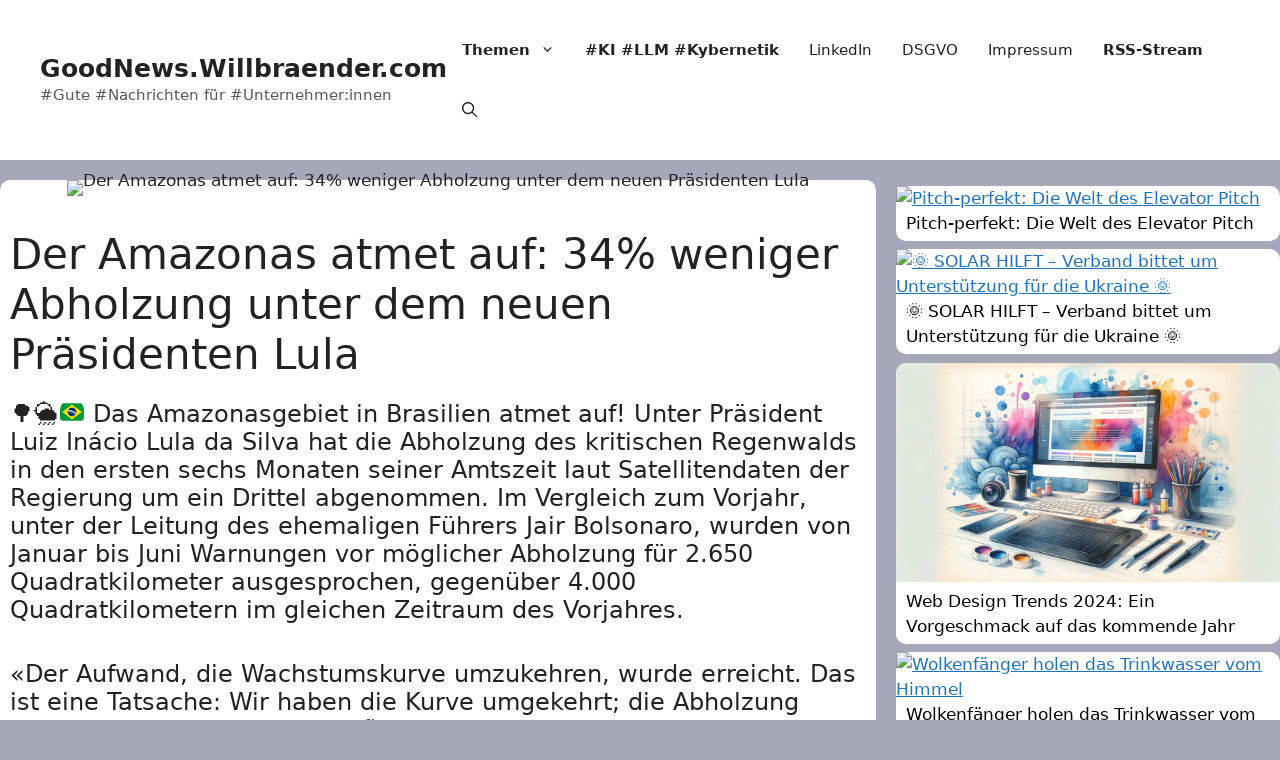

--- FILE ---
content_type: text/html; charset=UTF-8
request_url: https://goodnews.willbraender.com/out/goodnews-xing/der-amazonas-atmet-auf-34-weniger-abholzung-unter-dem-neuen-praesidenten-lula/
body_size: 18053
content:
<!DOCTYPE html>
<html lang="de-CH" prefix="og: https://ogp.me/ns#">
<head>
	<meta charset="UTF-8">
	<link rel="profile" href="https://gmpg.org/xfn/11">
	<meta name="viewport" content="width=device-width, initial-scale=1">
<!-- Suchmaschinen-Optimierung durch Rank Math PRO - https://rankmath.com/ -->
<title>Der Amazonas atmet auf: 34% weniger Abholzung unter dem neuen Präsidenten Lula - GoodNews.Willbraender.com</title>
<meta name="description" content="🌳🌦️🇧🇷 Das Amazonasgebiet in Brasilien atmet auf! Unter Präsident Luiz Inácio Lula da Silva hat die Abholzung des kritischen Regenwalds in den ersten sechs"/>
<meta name="robots" content="follow, index, max-snippet:-1, max-video-preview:-1, max-image-preview:large"/>
<link rel="canonical" href="https://goodnews.willbraender.com/out/goodnews-xing/der-amazonas-atmet-auf-34-weniger-abholzung-unter-dem-neuen-praesidenten-lula/" />
<meta property="og:locale" content="de_DE" />
<meta property="og:type" content="article" />
<meta property="og:title" content="Der Amazonas atmet auf: 34% weniger Abholzung unter dem neuen Präsidenten Lula - GoodNews.Willbraender.com" />
<meta property="og:description" content="🌳🌦️🇧🇷 Das Amazonasgebiet in Brasilien atmet auf! Unter Präsident Luiz Inácio Lula da Silva hat die Abholzung des kritischen Regenwalds in den ersten sechs" />
<meta property="og:url" content="https://goodnews.willbraender.com/out/goodnews-xing/der-amazonas-atmet-auf-34-weniger-abholzung-unter-dem-neuen-praesidenten-lula/" />
<meta property="og:site_name" content="Alexander Willbränder &gt; Gute Nachrichten für Unternehmen" />
<meta property="article:tag" content="Abholzung" />
<meta property="article:tag" content="Amazonas" />
<meta property="article:tag" content="Brasilien" />
<meta property="article:tag" content="Klimaschutz" />
<meta property="article:tag" content="Nachhaltigkeit" />
<meta property="article:section" content="_Fediverse" />
<meta property="article:published_time" content="2023-07-10T14:00:00+01:00" />
<meta name="twitter:card" content="summary_large_image" />
<meta name="twitter:title" content="Der Amazonas atmet auf: 34% weniger Abholzung unter dem neuen Präsidenten Lula - GoodNews.Willbraender.com" />
<meta name="twitter:description" content="🌳🌦️🇧🇷 Das Amazonasgebiet in Brasilien atmet auf! Unter Präsident Luiz Inácio Lula da Silva hat die Abholzung des kritischen Regenwalds in den ersten sechs" />
<meta name="twitter:label1" content="Verfasst von" />
<meta name="twitter:data1" content="GoodNews" />
<meta name="twitter:label2" content="Lesedauer" />
<meta name="twitter:data2" content="Weniger als eine Minute" />
<script type="application/ld+json" class="rank-math-schema">{"@context":"https://schema.org","@graph":[{"@type":["Person","Organization"],"@id":"https://goodnews.willbraender.com/#person","name":"Alexander Willbr\u00e4nder &gt; Gute Nachrichten f\u00fcr Unternehmen"},{"@type":"WebSite","@id":"https://goodnews.willbraender.com/#website","url":"https://goodnews.willbraender.com","name":"Alexander Willbr\u00e4nder &gt; Gute Nachrichten f\u00fcr Unternehmen","alternateName":"GoodNews","publisher":{"@id":"https://goodnews.willbraender.com/#person"},"inLanguage":"de-CH"},{"@type":"ImageObject","@id":"https://trello.com/1/cards/64a910efb828a473541ba302/attachments/64a9681beecd1206a44dd1be/download/Der_Amazonas_atmet_auf_-_34__weniger_Abholzung_unter_dem_neuen_Pr%C3%A4sidenten_Lula_flipped.jpg","url":"https://trello.com/1/cards/64a910efb828a473541ba302/attachments/64a9681beecd1206a44dd1be/download/Der_Amazonas_atmet_auf_-_34__weniger_Abholzung_unter_dem_neuen_Pr%C3%A4sidenten_Lula_flipped.jpg","width":"1200","height":"800","inLanguage":"de-CH"},{"@type":"WebPage","@id":"https://goodnews.willbraender.com/out/goodnews-xing/der-amazonas-atmet-auf-34-weniger-abholzung-unter-dem-neuen-praesidenten-lula/#webpage","url":"https://goodnews.willbraender.com/out/goodnews-xing/der-amazonas-atmet-auf-34-weniger-abholzung-unter-dem-neuen-praesidenten-lula/","name":"Der Amazonas atmet auf: 34% weniger Abholzung unter dem neuen Pr\u00e4sidenten Lula - GoodNews.Willbraender.com","datePublished":"2023-07-10T14:00:00+01:00","dateModified":"2023-07-10T14:00:00+01:00","isPartOf":{"@id":"https://goodnews.willbraender.com/#website"},"primaryImageOfPage":{"@id":"https://trello.com/1/cards/64a910efb828a473541ba302/attachments/64a9681beecd1206a44dd1be/download/Der_Amazonas_atmet_auf_-_34__weniger_Abholzung_unter_dem_neuen_Pr%C3%A4sidenten_Lula_flipped.jpg"},"inLanguage":"de-CH"},{"@type":"Person","@id":"https://goodnews.willbraender.com/author/goodnews/","name":"GoodNews","url":"https://goodnews.willbraender.com/author/goodnews/","image":{"@type":"ImageObject","@id":"https://secure.gravatar.com/avatar/8d0b014bd2b500646ed3041e6d780b3efbd3d02c04bb276ff5637c360219839d?s=96&amp;d=mm&amp;r=g","url":"https://secure.gravatar.com/avatar/8d0b014bd2b500646ed3041e6d780b3efbd3d02c04bb276ff5637c360219839d?s=96&amp;d=mm&amp;r=g","caption":"GoodNews","inLanguage":"de-CH"},"sameAs":["https://goodnews.willbraender.com"]},{"@type":"BlogPosting","headline":"Der Amazonas atmet auf: 34% weniger Abholzung unter dem neuen Pr\u00e4sidenten Lula - GoodNews.Willbraender.com","datePublished":"2023-07-10T14:00:00+01:00","dateModified":"2023-07-10T14:00:00+01:00","articleSection":"_Fediverse, AW LinkedIn, AW XING, GoodNews Meta, GoodNews Twitter","author":{"@id":"https://goodnews.willbraender.com/author/goodnews/","name":"GoodNews"},"publisher":{"@id":"https://goodnews.willbraender.com/#person"},"description":"\ud83c\udf33\ud83c\udf26\ufe0f\ud83c\udde7\ud83c\uddf7 Das Amazonasgebiet in Brasilien atmet auf! Unter Pr\u00e4sident Luiz In\u00e1cio Lula da Silva hat die Abholzung des kritischen Regenwalds in den ersten sechs","name":"Der Amazonas atmet auf: 34% weniger Abholzung unter dem neuen Pr\u00e4sidenten Lula - GoodNews.Willbraender.com","@id":"https://goodnews.willbraender.com/out/goodnews-xing/der-amazonas-atmet-auf-34-weniger-abholzung-unter-dem-neuen-praesidenten-lula/#richSnippet","isPartOf":{"@id":"https://goodnews.willbraender.com/out/goodnews-xing/der-amazonas-atmet-auf-34-weniger-abholzung-unter-dem-neuen-praesidenten-lula/#webpage"},"image":{"@id":"https://trello.com/1/cards/64a910efb828a473541ba302/attachments/64a9681beecd1206a44dd1be/download/Der_Amazonas_atmet_auf_-_34__weniger_Abholzung_unter_dem_neuen_Pr%C3%A4sidenten_Lula_flipped.jpg"},"inLanguage":"de-CH","mainEntityOfPage":{"@id":"https://goodnews.willbraender.com/out/goodnews-xing/der-amazonas-atmet-auf-34-weniger-abholzung-unter-dem-neuen-praesidenten-lula/#webpage"}}]}</script>
<!-- /Rank Math WordPress SEO Plugin -->

<link rel="alternate" type="application/rss+xml" title="GoodNews.Willbraender.com &raquo; Feed" href="https://goodnews.willbraender.com/feed/" />
<link rel="alternate" type="application/rss+xml" title="GoodNews.Willbraender.com &raquo; Kommentar-Feed" href="https://goodnews.willbraender.com/comments/feed/" />
<script id="wpp-js" src="https://goodnews.willbraender.com/wp-content/plugins/wordpress-popular-posts/assets/js/wpp.min.js?ver=7.3.6" data-sampling="0" data-sampling-rate="100" data-api-url="https://goodnews.willbraender.com/wp-json/wordpress-popular-posts" data-post-id="7688" data-token="b9a31ed379" data-lang="0" data-debug="0"></script>
<link rel="alternate" type="application/rss+xml" title="GoodNews.Willbraender.com &raquo; Der Amazonas atmet auf: 34% weniger Abholzung unter dem neuen Präsidenten Lula-Kommentar-Feed" href="https://goodnews.willbraender.com/out/goodnews-xing/der-amazonas-atmet-auf-34-weniger-abholzung-unter-dem-neuen-praesidenten-lula/feed/" />
<link rel="alternate" title="oEmbed (JSON)" type="application/json+oembed" href="https://goodnews.willbraender.com/wp-json/oembed/1.0/embed?url=https%3A%2F%2Fgoodnews.willbraender.com%2Fout%2Fgoodnews-xing%2Fder-amazonas-atmet-auf-34-weniger-abholzung-unter-dem-neuen-praesidenten-lula%2F" />
<link rel="alternate" title="oEmbed (XML)" type="text/xml+oembed" href="https://goodnews.willbraender.com/wp-json/oembed/1.0/embed?url=https%3A%2F%2Fgoodnews.willbraender.com%2Fout%2Fgoodnews-xing%2Fder-amazonas-atmet-auf-34-weniger-abholzung-unter-dem-neuen-praesidenten-lula%2F&#038;format=xml" />
<!-- OG Site Image via functions --><!-- end OG Site Image via functions --><style id='wp-img-auto-sizes-contain-inline-css'>
img:is([sizes=auto i],[sizes^="auto," i]){contain-intrinsic-size:3000px 1500px}
/*# sourceURL=wp-img-auto-sizes-contain-inline-css */
</style>
<style id='wp-emoji-styles-inline-css'>

	img.wp-smiley, img.emoji {
		display: inline !important;
		border: none !important;
		box-shadow: none !important;
		height: 1em !important;
		width: 1em !important;
		margin: 0 0.07em !important;
		vertical-align: -0.1em !important;
		background: none !important;
		padding: 0 !important;
	}
/*# sourceURL=wp-emoji-styles-inline-css */
</style>
<style id='wp-block-library-inline-css'>
:root{--wp-block-synced-color:#7a00df;--wp-block-synced-color--rgb:122,0,223;--wp-bound-block-color:var(--wp-block-synced-color);--wp-editor-canvas-background:#ddd;--wp-admin-theme-color:#007cba;--wp-admin-theme-color--rgb:0,124,186;--wp-admin-theme-color-darker-10:#006ba1;--wp-admin-theme-color-darker-10--rgb:0,107,160.5;--wp-admin-theme-color-darker-20:#005a87;--wp-admin-theme-color-darker-20--rgb:0,90,135;--wp-admin-border-width-focus:2px}@media (min-resolution:192dpi){:root{--wp-admin-border-width-focus:1.5px}}.wp-element-button{cursor:pointer}:root .has-very-light-gray-background-color{background-color:#eee}:root .has-very-dark-gray-background-color{background-color:#313131}:root .has-very-light-gray-color{color:#eee}:root .has-very-dark-gray-color{color:#313131}:root .has-vivid-green-cyan-to-vivid-cyan-blue-gradient-background{background:linear-gradient(135deg,#00d084,#0693e3)}:root .has-purple-crush-gradient-background{background:linear-gradient(135deg,#34e2e4,#4721fb 50%,#ab1dfe)}:root .has-hazy-dawn-gradient-background{background:linear-gradient(135deg,#faaca8,#dad0ec)}:root .has-subdued-olive-gradient-background{background:linear-gradient(135deg,#fafae1,#67a671)}:root .has-atomic-cream-gradient-background{background:linear-gradient(135deg,#fdd79a,#004a59)}:root .has-nightshade-gradient-background{background:linear-gradient(135deg,#330968,#31cdcf)}:root .has-midnight-gradient-background{background:linear-gradient(135deg,#020381,#2874fc)}:root{--wp--preset--font-size--normal:16px;--wp--preset--font-size--huge:42px}.has-regular-font-size{font-size:1em}.has-larger-font-size{font-size:2.625em}.has-normal-font-size{font-size:var(--wp--preset--font-size--normal)}.has-huge-font-size{font-size:var(--wp--preset--font-size--huge)}.has-text-align-center{text-align:center}.has-text-align-left{text-align:left}.has-text-align-right{text-align:right}.has-fit-text{white-space:nowrap!important}#end-resizable-editor-section{display:none}.aligncenter{clear:both}.items-justified-left{justify-content:flex-start}.items-justified-center{justify-content:center}.items-justified-right{justify-content:flex-end}.items-justified-space-between{justify-content:space-between}.screen-reader-text{border:0;clip-path:inset(50%);height:1px;margin:-1px;overflow:hidden;padding:0;position:absolute;width:1px;word-wrap:normal!important}.screen-reader-text:focus{background-color:#ddd;clip-path:none;color:#444;display:block;font-size:1em;height:auto;left:5px;line-height:normal;padding:15px 23px 14px;text-decoration:none;top:5px;width:auto;z-index:100000}html :where(.has-border-color){border-style:solid}html :where([style*=border-top-color]){border-top-style:solid}html :where([style*=border-right-color]){border-right-style:solid}html :where([style*=border-bottom-color]){border-bottom-style:solid}html :where([style*=border-left-color]){border-left-style:solid}html :where([style*=border-width]){border-style:solid}html :where([style*=border-top-width]){border-top-style:solid}html :where([style*=border-right-width]){border-right-style:solid}html :where([style*=border-bottom-width]){border-bottom-style:solid}html :where([style*=border-left-width]){border-left-style:solid}html :where(img[class*=wp-image-]){height:auto;max-width:100%}:where(figure){margin:0 0 1em}html :where(.is-position-sticky){--wp-admin--admin-bar--position-offset:var(--wp-admin--admin-bar--height,0px)}@media screen and (max-width:600px){html :where(.is-position-sticky){--wp-admin--admin-bar--position-offset:0px}}

/*# sourceURL=wp-block-library-inline-css */
</style><style id='global-styles-inline-css'>
:root{--wp--preset--aspect-ratio--square: 1;--wp--preset--aspect-ratio--4-3: 4/3;--wp--preset--aspect-ratio--3-4: 3/4;--wp--preset--aspect-ratio--3-2: 3/2;--wp--preset--aspect-ratio--2-3: 2/3;--wp--preset--aspect-ratio--16-9: 16/9;--wp--preset--aspect-ratio--9-16: 9/16;--wp--preset--color--black: #000000;--wp--preset--color--cyan-bluish-gray: #abb8c3;--wp--preset--color--white: #ffffff;--wp--preset--color--pale-pink: #f78da7;--wp--preset--color--vivid-red: #cf2e2e;--wp--preset--color--luminous-vivid-orange: #ff6900;--wp--preset--color--luminous-vivid-amber: #fcb900;--wp--preset--color--light-green-cyan: #7bdcb5;--wp--preset--color--vivid-green-cyan: #00d084;--wp--preset--color--pale-cyan-blue: #8ed1fc;--wp--preset--color--vivid-cyan-blue: #0693e3;--wp--preset--color--vivid-purple: #9b51e0;--wp--preset--color--contrast: var(--contrast);--wp--preset--color--contrast-2: var(--contrast-2);--wp--preset--color--contrast-3: var(--contrast-3);--wp--preset--color--base: var(--base);--wp--preset--color--base-2: var(--base-2);--wp--preset--color--base-3: var(--base-3);--wp--preset--color--accent: var(--accent);--wp--preset--gradient--vivid-cyan-blue-to-vivid-purple: linear-gradient(135deg,rgb(6,147,227) 0%,rgb(155,81,224) 100%);--wp--preset--gradient--light-green-cyan-to-vivid-green-cyan: linear-gradient(135deg,rgb(122,220,180) 0%,rgb(0,208,130) 100%);--wp--preset--gradient--luminous-vivid-amber-to-luminous-vivid-orange: linear-gradient(135deg,rgb(252,185,0) 0%,rgb(255,105,0) 100%);--wp--preset--gradient--luminous-vivid-orange-to-vivid-red: linear-gradient(135deg,rgb(255,105,0) 0%,rgb(207,46,46) 100%);--wp--preset--gradient--very-light-gray-to-cyan-bluish-gray: linear-gradient(135deg,rgb(238,238,238) 0%,rgb(169,184,195) 100%);--wp--preset--gradient--cool-to-warm-spectrum: linear-gradient(135deg,rgb(74,234,220) 0%,rgb(151,120,209) 20%,rgb(207,42,186) 40%,rgb(238,44,130) 60%,rgb(251,105,98) 80%,rgb(254,248,76) 100%);--wp--preset--gradient--blush-light-purple: linear-gradient(135deg,rgb(255,206,236) 0%,rgb(152,150,240) 100%);--wp--preset--gradient--blush-bordeaux: linear-gradient(135deg,rgb(254,205,165) 0%,rgb(254,45,45) 50%,rgb(107,0,62) 100%);--wp--preset--gradient--luminous-dusk: linear-gradient(135deg,rgb(255,203,112) 0%,rgb(199,81,192) 50%,rgb(65,88,208) 100%);--wp--preset--gradient--pale-ocean: linear-gradient(135deg,rgb(255,245,203) 0%,rgb(182,227,212) 50%,rgb(51,167,181) 100%);--wp--preset--gradient--electric-grass: linear-gradient(135deg,rgb(202,248,128) 0%,rgb(113,206,126) 100%);--wp--preset--gradient--midnight: linear-gradient(135deg,rgb(2,3,129) 0%,rgb(40,116,252) 100%);--wp--preset--font-size--small: 13px;--wp--preset--font-size--medium: 20px;--wp--preset--font-size--large: 36px;--wp--preset--font-size--x-large: 42px;--wp--preset--spacing--20: 0.44rem;--wp--preset--spacing--30: 0.67rem;--wp--preset--spacing--40: 1rem;--wp--preset--spacing--50: 1.5rem;--wp--preset--spacing--60: 2.25rem;--wp--preset--spacing--70: 3.38rem;--wp--preset--spacing--80: 5.06rem;--wp--preset--shadow--natural: 6px 6px 9px rgba(0, 0, 0, 0.2);--wp--preset--shadow--deep: 12px 12px 50px rgba(0, 0, 0, 0.4);--wp--preset--shadow--sharp: 6px 6px 0px rgba(0, 0, 0, 0.2);--wp--preset--shadow--outlined: 6px 6px 0px -3px rgb(255, 255, 255), 6px 6px rgb(0, 0, 0);--wp--preset--shadow--crisp: 6px 6px 0px rgb(0, 0, 0);}:where(.is-layout-flex){gap: 0.5em;}:where(.is-layout-grid){gap: 0.5em;}body .is-layout-flex{display: flex;}.is-layout-flex{flex-wrap: wrap;align-items: center;}.is-layout-flex > :is(*, div){margin: 0;}body .is-layout-grid{display: grid;}.is-layout-grid > :is(*, div){margin: 0;}:where(.wp-block-columns.is-layout-flex){gap: 2em;}:where(.wp-block-columns.is-layout-grid){gap: 2em;}:where(.wp-block-post-template.is-layout-flex){gap: 1.25em;}:where(.wp-block-post-template.is-layout-grid){gap: 1.25em;}.has-black-color{color: var(--wp--preset--color--black) !important;}.has-cyan-bluish-gray-color{color: var(--wp--preset--color--cyan-bluish-gray) !important;}.has-white-color{color: var(--wp--preset--color--white) !important;}.has-pale-pink-color{color: var(--wp--preset--color--pale-pink) !important;}.has-vivid-red-color{color: var(--wp--preset--color--vivid-red) !important;}.has-luminous-vivid-orange-color{color: var(--wp--preset--color--luminous-vivid-orange) !important;}.has-luminous-vivid-amber-color{color: var(--wp--preset--color--luminous-vivid-amber) !important;}.has-light-green-cyan-color{color: var(--wp--preset--color--light-green-cyan) !important;}.has-vivid-green-cyan-color{color: var(--wp--preset--color--vivid-green-cyan) !important;}.has-pale-cyan-blue-color{color: var(--wp--preset--color--pale-cyan-blue) !important;}.has-vivid-cyan-blue-color{color: var(--wp--preset--color--vivid-cyan-blue) !important;}.has-vivid-purple-color{color: var(--wp--preset--color--vivid-purple) !important;}.has-black-background-color{background-color: var(--wp--preset--color--black) !important;}.has-cyan-bluish-gray-background-color{background-color: var(--wp--preset--color--cyan-bluish-gray) !important;}.has-white-background-color{background-color: var(--wp--preset--color--white) !important;}.has-pale-pink-background-color{background-color: var(--wp--preset--color--pale-pink) !important;}.has-vivid-red-background-color{background-color: var(--wp--preset--color--vivid-red) !important;}.has-luminous-vivid-orange-background-color{background-color: var(--wp--preset--color--luminous-vivid-orange) !important;}.has-luminous-vivid-amber-background-color{background-color: var(--wp--preset--color--luminous-vivid-amber) !important;}.has-light-green-cyan-background-color{background-color: var(--wp--preset--color--light-green-cyan) !important;}.has-vivid-green-cyan-background-color{background-color: var(--wp--preset--color--vivid-green-cyan) !important;}.has-pale-cyan-blue-background-color{background-color: var(--wp--preset--color--pale-cyan-blue) !important;}.has-vivid-cyan-blue-background-color{background-color: var(--wp--preset--color--vivid-cyan-blue) !important;}.has-vivid-purple-background-color{background-color: var(--wp--preset--color--vivid-purple) !important;}.has-black-border-color{border-color: var(--wp--preset--color--black) !important;}.has-cyan-bluish-gray-border-color{border-color: var(--wp--preset--color--cyan-bluish-gray) !important;}.has-white-border-color{border-color: var(--wp--preset--color--white) !important;}.has-pale-pink-border-color{border-color: var(--wp--preset--color--pale-pink) !important;}.has-vivid-red-border-color{border-color: var(--wp--preset--color--vivid-red) !important;}.has-luminous-vivid-orange-border-color{border-color: var(--wp--preset--color--luminous-vivid-orange) !important;}.has-luminous-vivid-amber-border-color{border-color: var(--wp--preset--color--luminous-vivid-amber) !important;}.has-light-green-cyan-border-color{border-color: var(--wp--preset--color--light-green-cyan) !important;}.has-vivid-green-cyan-border-color{border-color: var(--wp--preset--color--vivid-green-cyan) !important;}.has-pale-cyan-blue-border-color{border-color: var(--wp--preset--color--pale-cyan-blue) !important;}.has-vivid-cyan-blue-border-color{border-color: var(--wp--preset--color--vivid-cyan-blue) !important;}.has-vivid-purple-border-color{border-color: var(--wp--preset--color--vivid-purple) !important;}.has-vivid-cyan-blue-to-vivid-purple-gradient-background{background: var(--wp--preset--gradient--vivid-cyan-blue-to-vivid-purple) !important;}.has-light-green-cyan-to-vivid-green-cyan-gradient-background{background: var(--wp--preset--gradient--light-green-cyan-to-vivid-green-cyan) !important;}.has-luminous-vivid-amber-to-luminous-vivid-orange-gradient-background{background: var(--wp--preset--gradient--luminous-vivid-amber-to-luminous-vivid-orange) !important;}.has-luminous-vivid-orange-to-vivid-red-gradient-background{background: var(--wp--preset--gradient--luminous-vivid-orange-to-vivid-red) !important;}.has-very-light-gray-to-cyan-bluish-gray-gradient-background{background: var(--wp--preset--gradient--very-light-gray-to-cyan-bluish-gray) !important;}.has-cool-to-warm-spectrum-gradient-background{background: var(--wp--preset--gradient--cool-to-warm-spectrum) !important;}.has-blush-light-purple-gradient-background{background: var(--wp--preset--gradient--blush-light-purple) !important;}.has-blush-bordeaux-gradient-background{background: var(--wp--preset--gradient--blush-bordeaux) !important;}.has-luminous-dusk-gradient-background{background: var(--wp--preset--gradient--luminous-dusk) !important;}.has-pale-ocean-gradient-background{background: var(--wp--preset--gradient--pale-ocean) !important;}.has-electric-grass-gradient-background{background: var(--wp--preset--gradient--electric-grass) !important;}.has-midnight-gradient-background{background: var(--wp--preset--gradient--midnight) !important;}.has-small-font-size{font-size: var(--wp--preset--font-size--small) !important;}.has-medium-font-size{font-size: var(--wp--preset--font-size--medium) !important;}.has-large-font-size{font-size: var(--wp--preset--font-size--large) !important;}.has-x-large-font-size{font-size: var(--wp--preset--font-size--x-large) !important;}
/*# sourceURL=global-styles-inline-css */
</style>

<style id='classic-theme-styles-inline-css'>
/*! This file is auto-generated */
.wp-block-button__link{color:#fff;background-color:#32373c;border-radius:9999px;box-shadow:none;text-decoration:none;padding:calc(.667em + 2px) calc(1.333em + 2px);font-size:1.125em}.wp-block-file__button{background:#32373c;color:#fff;text-decoration:none}
/*# sourceURL=/wp-includes/css/classic-themes.min.css */
</style>
<link rel='stylesheet' id='if-menu-site-css-css' href='https://goodnews.willbraender.com/wp-content/plugins/if-menu/assets/if-menu-site.css?ver=6.9' media='all' />
<link rel='stylesheet' id='wordpress-popular-posts-css-css' href='https://goodnews.willbraender.com/wp-content/plugins/wordpress-popular-posts/assets/css/wpp.css?ver=7.3.6' media='all' />
<link rel='stylesheet' id='generate-style-css' href='https://goodnews.willbraender.com/wp-content/themes/generatepress/assets/css/main.min.css?ver=3.1.3' media='all' />
<style id='generate-style-inline-css'>
.no-featured-image-padding .featured-image {margin-left:-10px;margin-right:-10px;}.post-image-above-header .no-featured-image-padding .inside-article .featured-image {margin-top:-10px;}@media (max-width:768px){.no-featured-image-padding .featured-image {margin-left:-30px;margin-right:-30px;}.post-image-above-header .no-featured-image-padding .inside-article .featured-image {margin-top:-30px;}}
body{background-color:#a4a8b8;color:var(--contrast);}a{color:var(--accent);}a{text-decoration:underline;}.entry-title a, .site-branding a, a.button, .wp-block-button__link, .main-navigation a{text-decoration:none;}a:hover, a:focus, a:active{color:var(--contrast);}.grid-container{max-width:1360px;}.wp-block-group__inner-container{max-width:1360px;margin-left:auto;margin-right:auto;}.navigation-search{position:absolute;left:-99999px;pointer-events:none;visibility:hidden;z-index:20;width:100%;top:0;transition:opacity 100ms ease-in-out;opacity:0;}.navigation-search.nav-search-active{left:0;right:0;pointer-events:auto;visibility:visible;opacity:1;}.navigation-search input[type="search"]{outline:0;border:0;vertical-align:bottom;line-height:1;opacity:0.9;width:100%;z-index:20;border-radius:0;-webkit-appearance:none;height:60px;}.navigation-search input::-ms-clear{display:none;width:0;height:0;}.navigation-search input::-ms-reveal{display:none;width:0;height:0;}.navigation-search input::-webkit-search-decoration, .navigation-search input::-webkit-search-cancel-button, .navigation-search input::-webkit-search-results-button, .navigation-search input::-webkit-search-results-decoration{display:none;}.gen-sidebar-nav .navigation-search{top:auto;bottom:0;}:root{--contrast:#222222;--contrast-2:#575760;--contrast-3:#b2b2be;--base:#f0f0f0;--base-2:#f7f8f9;--base-3:#ffffff;--accent:#1e73be;}.has-contrast-color{color:#222222;}.has-contrast-background-color{background-color:#222222;}.has-contrast-2-color{color:#575760;}.has-contrast-2-background-color{background-color:#575760;}.has-contrast-3-color{color:#b2b2be;}.has-contrast-3-background-color{background-color:#b2b2be;}.has-base-color{color:#f0f0f0;}.has-base-background-color{background-color:#f0f0f0;}.has-base-2-color{color:#f7f8f9;}.has-base-2-background-color{background-color:#f7f8f9;}.has-base-3-color{color:#ffffff;}.has-base-3-background-color{background-color:#ffffff;}.has-accent-color{color:#1e73be;}.has-accent-background-color{background-color:#1e73be;}h2{font-weight:600;font-size:20px;line-height:1.2em;margin-bottom:10px;}.entry-content{font-size:16px;}.byline{font-size:18px;}.single-content-text p{font-size:24px;line-height:1.2;}.top-bar{background-color:#636363;color:#ffffff;}.top-bar a{color:#ffffff;}.top-bar a:hover{color:#303030;}.site-header{background-color:var(--base-3);}.main-title a,.main-title a:hover{color:var(--contrast);}.site-description{color:var(--contrast-2);}.mobile-menu-control-wrapper .menu-toggle,.mobile-menu-control-wrapper .menu-toggle:hover,.mobile-menu-control-wrapper .menu-toggle:focus,.has-inline-mobile-toggle #site-navigation.toggled{background-color:rgba(0, 0, 0, 0.02);}.main-navigation,.main-navigation ul ul{background-color:var(--base-3);}.main-navigation .main-nav ul li a, .main-navigation .menu-toggle, .main-navigation .menu-bar-items{color:var(--contrast);}.main-navigation .main-nav ul li:not([class*="current-menu-"]):hover > a, .main-navigation .main-nav ul li:not([class*="current-menu-"]):focus > a, .main-navigation .main-nav ul li.sfHover:not([class*="current-menu-"]) > a, .main-navigation .menu-bar-item:hover > a, .main-navigation .menu-bar-item.sfHover > a{color:var(--accent);}button.menu-toggle:hover,button.menu-toggle:focus{color:var(--contrast);}.main-navigation .main-nav ul li[class*="current-menu-"] > a{color:var(--accent);}.navigation-search input[type="search"],.navigation-search input[type="search"]:active, .navigation-search input[type="search"]:focus, .main-navigation .main-nav ul li.search-item.active > a, .main-navigation .menu-bar-items .search-item.active > a{color:var(--accent);}.main-navigation ul ul{background-color:var(--base);}.separate-containers .inside-article, .separate-containers .comments-area, .separate-containers .page-header, .one-container .container, .separate-containers .paging-navigation, .inside-page-header{background-color:var(--base-3);}.entry-title a{color:var(--contrast);}.entry-title a:hover{color:var(--contrast-2);}.entry-meta{color:var(--contrast-2);}.footer-widgets{background-color:var(--base-3);}.site-info{background-color:var(--base-3);}input[type="text"],input[type="email"],input[type="url"],input[type="password"],input[type="search"],input[type="tel"],input[type="number"],textarea,select{color:var(--contrast);background-color:var(--base-2);border-color:var(--base);}input[type="text"]:focus,input[type="email"]:focus,input[type="url"]:focus,input[type="password"]:focus,input[type="search"]:focus,input[type="tel"]:focus,input[type="number"]:focus,textarea:focus,select:focus{color:var(--contrast);background-color:var(--base-2);border-color:var(--contrast-3);}button,html input[type="button"],input[type="reset"],input[type="submit"],a.button,a.wp-block-button__link:not(.has-background){color:#ffffff;background-color:#55555e;}button:hover,html input[type="button"]:hover,input[type="reset"]:hover,input[type="submit"]:hover,a.button:hover,button:focus,html input[type="button"]:focus,input[type="reset"]:focus,input[type="submit"]:focus,a.button:focus,a.wp-block-button__link:not(.has-background):active,a.wp-block-button__link:not(.has-background):focus,a.wp-block-button__link:not(.has-background):hover{color:#ffffff;background-color:#3f4047;}a.generate-back-to-top{background-color:rgba( 0,0,0,0.4 );color:#ffffff;}a.generate-back-to-top:hover,a.generate-back-to-top:focus{background-color:rgba( 0,0,0,0.6 );color:#ffffff;}@media (max-width:768px){.main-navigation .menu-bar-item:hover > a, .main-navigation .menu-bar-item.sfHover > a{background:none;color:var(--contrast);}}.inside-top-bar.grid-container{max-width:1440px;}.inside-header.grid-container{max-width:1440px;}.separate-containers .inside-article, .separate-containers .comments-area, .separate-containers .page-header, .separate-containers .paging-navigation, .one-container .site-content, .inside-page-header{padding:10px;}.site-main .wp-block-group__inner-container{padding:10px;}.separate-containers .paging-navigation{padding-top:20px;padding-bottom:20px;}.entry-content .alignwide, body:not(.no-sidebar) .entry-content .alignfull{margin-left:-10px;width:calc(100% + 20px);max-width:calc(100% + 20px);}.one-container.right-sidebar .site-main,.one-container.both-right .site-main{margin-right:10px;}.one-container.left-sidebar .site-main,.one-container.both-left .site-main{margin-left:10px;}.one-container.both-sidebars .site-main{margin:0px 10px 0px 10px;}.one-container.archive .post:not(:last-child), .one-container.blog .post:not(:last-child){padding-bottom:10px;}.main-navigation .main-nav ul li a,.menu-toggle,.main-navigation .menu-bar-item > a{padding-left:15px;padding-right:15px;}.main-navigation .main-nav ul ul li a{padding:4px 15px 4px 15px;}.main-navigation ul ul{width:220px;}.rtl .menu-item-has-children .dropdown-menu-toggle{padding-left:15px;}.menu-item-has-children .dropdown-menu-toggle{padding-right:15px;}.menu-item-has-children ul .dropdown-menu-toggle{padding-top:4px;padding-bottom:4px;margin-top:-4px;}.rtl .main-navigation .main-nav ul li.menu-item-has-children > a{padding-right:15px;}.widget-area .widget{padding:0px;}.footer-widgets-container.grid-container{max-width:1440px;}.inside-site-info.grid-container{max-width:1440px;}@media (max-width:768px){.separate-containers .inside-article, .separate-containers .comments-area, .separate-containers .page-header, .separate-containers .paging-navigation, .one-container .site-content, .inside-page-header{padding:30px;}.site-main .wp-block-group__inner-container{padding:30px;}.inside-top-bar{padding-right:30px;padding-left:30px;}.inside-header{padding-right:30px;padding-left:30px;}.widget-area .widget{padding-top:30px;padding-right:30px;padding-bottom:30px;padding-left:30px;}.footer-widgets-container{padding-top:30px;padding-right:30px;padding-bottom:30px;padding-left:30px;}.inside-site-info{padding-right:30px;padding-left:30px;}.entry-content .alignwide, body:not(.no-sidebar) .entry-content .alignfull{margin-left:-30px;width:calc(100% + 60px);max-width:calc(100% + 60px);}.one-container .site-main .paging-navigation{margin-bottom:20px;}}/* End cached CSS */.is-right-sidebar{width:30%;}.is-left-sidebar{width:25%;}.site-content .content-area{width:70%;}@media (max-width:768px){.main-navigation .menu-toggle,.sidebar-nav-mobile:not(#sticky-placeholder){display:block;}.main-navigation ul,.gen-sidebar-nav,.main-navigation:not(.slideout-navigation):not(.toggled) .main-nav > ul,.has-inline-mobile-toggle #site-navigation .inside-navigation > *:not(.navigation-search):not(.main-nav){display:none;}.nav-align-right .inside-navigation,.nav-align-center .inside-navigation{justify-content:space-between;}.has-inline-mobile-toggle .mobile-menu-control-wrapper{display:flex;flex-wrap:wrap;}.has-inline-mobile-toggle .inside-header{flex-direction:row;text-align:left;flex-wrap:wrap;}.has-inline-mobile-toggle .header-widget,.has-inline-mobile-toggle #site-navigation{flex-basis:100%;}.nav-float-left .has-inline-mobile-toggle #site-navigation{order:10;}}
/*# sourceURL=generate-style-inline-css */
</style>
<link rel='stylesheet' id='generate-child-css' href='https://goodnews.willbraender.com/wp-content/themes/gp_news_2022/style.css?ver=1710937901' media='all' />
<link rel='stylesheet' id='generate-blog-css' href='https://goodnews.willbraender.com/wp-content/plugins/gp-premium/blog/functions/css/style.min.css?ver=2.1.2' media='all' />
<link rel="https://api.w.org/" href="https://goodnews.willbraender.com/wp-json/" /><link rel="alternate" title="JSON" type="application/json" href="https://goodnews.willbraender.com/wp-json/wp/v2/posts/7688" /><link rel="EditURI" type="application/rsd+xml" title="RSD" href="https://goodnews.willbraender.com/xmlrpc.php?rsd" />
<meta name="generator" content="WordPress 6.9" />
<link rel='shortlink' href='https://goodnews.willbraender.com/?p=7688' />
<!-- FIFU:meta:begin:image -->
<meta property="og:image" content="https://trello.com/1/cards/64a910efb828a473541ba302/attachments/64a9681beecd1206a44dd1be/download/Der_Amazonas_atmet_auf_-_34__weniger_Abholzung_unter_dem_neuen_Pr%C3%A4sidenten_Lula_flipped.jpg" />
<!-- FIFU:meta:end:image --><!-- FIFU:meta:begin:twitter -->
<meta name="twitter:card" content="summary_large_image" />
<meta name="twitter:title" content="Der Amazonas atmet auf: 34% weniger Abholzung unter dem neuen Präsidenten Lula" />
<meta name="twitter:description" content="" />
<meta name="twitter:image" content="https://trello.com/1/cards/64a910efb828a473541ba302/attachments/64a9681beecd1206a44dd1be/download/Der_Amazonas_atmet_auf_-_34__weniger_Abholzung_unter_dem_neuen_Pr%C3%A4sidenten_Lula_flipped.jpg" />
<!-- FIFU:meta:end:twitter -->            <style id="wpp-loading-animation-styles">@-webkit-keyframes bgslide{from{background-position-x:0}to{background-position-x:-200%}}@keyframes bgslide{from{background-position-x:0}to{background-position-x:-200%}}.wpp-widget-block-placeholder,.wpp-shortcode-placeholder{margin:0 auto;width:60px;height:3px;background:#dd3737;background:linear-gradient(90deg,#dd3737 0%,#571313 10%,#dd3737 100%);background-size:200% auto;border-radius:3px;-webkit-animation:bgslide 1s infinite linear;animation:bgslide 1s infinite linear}</style>
            <!-- Analytics by WP Statistics - https://wp-statistics.com -->
<link rel="pingback" href="https://goodnews.willbraender.com/xmlrpc.php">

<!-- FIFU:jsonld:begin -->
<script type="application/ld+json">{"@context":"https://schema.org","@graph":[{"@type":"ImageObject","@id":"https://trello.com/1/cards/64a910efb828a473541ba302/attachments/64a9681beecd1206a44dd1be/download/Der_Amazonas_atmet_auf_-_34__weniger_Abholzung_unter_dem_neuen_Pr%C3%A4sidenten_Lula_flipped.jpg","url":"https://trello.com/1/cards/64a910efb828a473541ba302/attachments/64a9681beecd1206a44dd1be/download/Der_Amazonas_atmet_auf_-_34__weniger_Abholzung_unter_dem_neuen_Pr%C3%A4sidenten_Lula_flipped.jpg","contentUrl":"https://trello.com/1/cards/64a910efb828a473541ba302/attachments/64a9681beecd1206a44dd1be/download/Der_Amazonas_atmet_auf_-_34__weniger_Abholzung_unter_dem_neuen_Pr%C3%A4sidenten_Lula_flipped.jpg","mainEntityOfPage":"https://goodnews.willbraender.com/out/goodnews-xing/der-amazonas-atmet-auf-34-weniger-abholzung-unter-dem-neuen-praesidenten-lula/"}]}</script>
<!-- FIFU:jsonld:end -->
<link rel="preload" as="image" href="https://trello.com/1/cards/64a910efb828a473541ba302/attachments/64a9681beecd1206a44dd1be/download/Der_Amazonas_atmet_auf_-_34__weniger_Abholzung_unter_dem_neuen_Pr%C3%A4sidenten_Lula_flipped.jpg"><link rel="preload" as="image" href="https://trello.com/1/cards/656af7bb546de1eb13b12326/attachments/656b534fa65d19e4e42abd89/download/Pitch-perfekt_-_Die_Welt_der_Elevator_Pitches.jpg"><link rel="preload" as="image" href="https://trello.com/1/cards/656af475e8fdbed64be0c48e/attachments/656b47b65bdae7d637b10c4c/download/SOLAR_HILFT_%E2%80%93_Verband_bittet_um_Unterst%C3%BCtzung_f%C3%BCr_die_Ukraine.jpg"><link rel="preload" as="image" href="https://torquemag-hhvm.s3.amazonaws.com/uploads/2023/12/web-design-trends-2024-1024x585.jpg"><link rel="preload" as="image" href="https://trello.com/1/cards/65639b9eee1fbd80d14aed48/attachments/656afd56c1de1c535526e145/download/peter-trautwein-mit-dorfbewohnern-im-sueden-marokkos-102__v-standard644_7e3d1c.jpg"><link rel="preload" as="image" href="https://trello.com/1/cards/656311181df8bfd91f9dd5c9/attachments/656335f93d2cbfa46bec990e/download/Influencer_Marketing_Tipps_Tricks_und_Trends.jpg"><link rel="preload" as="image" href="https://trello.com/1/cards/656314c08ce7fe79ae3b00cc/attachments/6563343bcce9f9387c4efd4c/download/Photovoltaik_auf_Gewerbeimmobilien.jpg"><link rel="preload" as="image" href="https://trello.com/1/cards/656313957f276553f4ce0a17/attachments/656313fc729c1a3f25ca687c/download/Marketing-Weihnachten-Xmas.jpg"><link rel="preload" as="image" href="https://trello.com/1/cards/65630fa5e1821e8a03a1687f/attachments/6563377000e9bb2f014314de/download/Waelder_schuetzen_und_pflanzen_2zu3.jpg"><link rel="preload" as="image" href="https://image.futurezone.at/images/cfs_landscape_1864w_1049h/8310365/46-201293289.jpg"><link rel="preload" as="image" href="https://trello.com/1/cards/6558f0524acb35d6bf956e3f/attachments/6558f7406a461e692e663e4c/download/Die_8_besten_Email_Marketing_Typen.jpg"><link rel="preload" as="image" href="https://trello.com/1/cards/656af7bb546de1eb13b12326/attachments/656b534fa65d19e4e42abd89/download/Pitch-perfekt_-_Die_Welt_der_Elevator_Pitches.jpg"><link rel="preload" as="image" href="https://trello.com/1/cards/656af475e8fdbed64be0c48e/attachments/656b47b65bdae7d637b10c4c/download/SOLAR_HILFT_%E2%80%93_Verband_bittet_um_Unterst%C3%BCtzung_f%C3%BCr_die_Ukraine.jpg"><link rel="preload" as="image" href="https://torquemag-hhvm.s3.amazonaws.com/uploads/2023/12/web-design-trends-2024-1024x585.jpg"><link rel="preload" as="image" href="https://trello.com/1/cards/65639b9eee1fbd80d14aed48/attachments/656afd56c1de1c535526e145/download/peter-trautwein-mit-dorfbewohnern-im-sueden-marokkos-102__v-standard644_7e3d1c.jpg"><link rel="preload" as="image" href="https://trello.com/1/cards/656311181df8bfd91f9dd5c9/attachments/656335f93d2cbfa46bec990e/download/Influencer_Marketing_Tipps_Tricks_und_Trends.jpg"><link rel="preload" as="image" href="https://trello.com/1/cards/656314c08ce7fe79ae3b00cc/attachments/6563343bcce9f9387c4efd4c/download/Photovoltaik_auf_Gewerbeimmobilien.jpg"><link rel="preload" as="image" href="https://trello.com/1/cards/656313957f276553f4ce0a17/attachments/656313fc729c1a3f25ca687c/download/Marketing-Weihnachten-Xmas.jpg"><link rel="preload" as="image" href="https://trello.com/1/cards/65630fa5e1821e8a03a1687f/attachments/6563377000e9bb2f014314de/download/Waelder_schuetzen_und_pflanzen_2zu3.jpg"><link rel="preload" as="image" href="https://image.futurezone.at/images/cfs_landscape_1864w_1049h/8310365/46-201293289.jpg"><link rel="preload" as="image" href="https://trello.com/1/cards/6558f0524acb35d6bf956e3f/attachments/6558f7406a461e692e663e4c/download/Die_8_besten_Email_Marketing_Typen.jpg"></head>






















<body class="wp-singular post-template-default single single-post postid-7688 single-format-standard wp-embed-responsive wp-theme-generatepress wp-child-theme-gp_news_2022 post-image-above-header post-image-aligned-center right-sidebar nav-float-right separate-containers nav-search-enabled header-aligned-left dropdown-hover featured-image-active" itemtype="https://schema.org/Blog" itemscope>
	<a class="screen-reader-text skip-link" href="#content" title="Skip to content">Skip to content</a>		<header class="site-header has-inline-mobile-toggle" id="masthead" aria-label="Site"  itemtype="https://schema.org/WPHeader" itemscope>
			<div class="inside-header grid-container">
				<div class="site-branding">
						<p class="main-title" itemprop="headline">
					<a href="https://goodnews.willbraender.com/" rel="home">
						GoodNews.Willbraender.com
					</a>
				</p>
						<p class="site-description" itemprop="description">
					#Gute #Nachrichten für #Unternehmer:innen
				</p>
					</div>	<nav class="main-navigation mobile-menu-control-wrapper" id="mobile-menu-control-wrapper" aria-label="Mobile Toggle">
		<div class="menu-bar-items"><span class="menu-bar-item search-item"><a aria-label="Open Search Bar" href="#"><span class="gp-icon icon-search"><svg viewBox="0 0 512 512" aria-hidden="true" xmlns="http://www.w3.org/2000/svg" width="1em" height="1em"><path fill-rule="evenodd" clip-rule="evenodd" d="M208 48c-88.366 0-160 71.634-160 160s71.634 160 160 160 160-71.634 160-160S296.366 48 208 48zM0 208C0 93.125 93.125 0 208 0s208 93.125 208 208c0 48.741-16.765 93.566-44.843 129.024l133.826 134.018c9.366 9.379 9.355 24.575-.025 33.941-9.379 9.366-24.575 9.355-33.941-.025L337.238 370.987C301.747 399.167 256.839 416 208 416 93.125 416 0 322.875 0 208z" /></svg><svg viewBox="0 0 512 512" aria-hidden="true" xmlns="http://www.w3.org/2000/svg" width="1em" height="1em"><path d="M71.029 71.029c9.373-9.372 24.569-9.372 33.942 0L256 222.059l151.029-151.03c9.373-9.372 24.569-9.372 33.942 0 9.372 9.373 9.372 24.569 0 33.942L289.941 256l151.03 151.029c9.372 9.373 9.372 24.569 0 33.942-9.373 9.372-24.569 9.372-33.942 0L256 289.941l-151.029 151.03c-9.373 9.372-24.569 9.372-33.942 0-9.372-9.373-9.372-24.569 0-33.942L222.059 256 71.029 104.971c-9.372-9.373-9.372-24.569 0-33.942z" /></svg></span></a></span></div>		<button data-nav="site-navigation" class="menu-toggle" aria-controls="primary-menu" aria-expanded="false">
			<span class="gp-icon icon-menu-bars"><svg viewBox="0 0 512 512" aria-hidden="true" xmlns="http://www.w3.org/2000/svg" width="1em" height="1em"><path d="M0 96c0-13.255 10.745-24 24-24h464c13.255 0 24 10.745 24 24s-10.745 24-24 24H24c-13.255 0-24-10.745-24-24zm0 160c0-13.255 10.745-24 24-24h464c13.255 0 24 10.745 24 24s-10.745 24-24 24H24c-13.255 0-24-10.745-24-24zm0 160c0-13.255 10.745-24 24-24h464c13.255 0 24 10.745 24 24s-10.745 24-24 24H24c-13.255 0-24-10.745-24-24z" /></svg><svg viewBox="0 0 512 512" aria-hidden="true" xmlns="http://www.w3.org/2000/svg" width="1em" height="1em"><path d="M71.029 71.029c9.373-9.372 24.569-9.372 33.942 0L256 222.059l151.029-151.03c9.373-9.372 24.569-9.372 33.942 0 9.372 9.373 9.372 24.569 0 33.942L289.941 256l151.03 151.029c9.372 9.373 9.372 24.569 0 33.942-9.373 9.372-24.569 9.372-33.942 0L256 289.941l-151.029 151.03c-9.373 9.372-24.569 9.372-33.942 0-9.372-9.373-9.372-24.569 0-33.942L222.059 256 71.029 104.971c-9.372-9.373-9.372-24.569 0-33.942z" /></svg></span><span class="screen-reader-text">Menu</span>		</button>
	</nav>
			<nav class="main-navigation has-menu-bar-items sub-menu-right" id="site-navigation" aria-label="Primary"  itemtype="https://schema.org/SiteNavigationElement" itemscope>
			<div class="inside-navigation grid-container">
				<form method="get" class="search-form navigation-search" action="https://goodnews.willbraender.com/">
					<input type="search" class="search-field" value="" name="s" title="Search" />
				</form>				<button class="menu-toggle" aria-controls="primary-menu" aria-expanded="false">
					<span class="gp-icon icon-menu-bars"><svg viewBox="0 0 512 512" aria-hidden="true" xmlns="http://www.w3.org/2000/svg" width="1em" height="1em"><path d="M0 96c0-13.255 10.745-24 24-24h464c13.255 0 24 10.745 24 24s-10.745 24-24 24H24c-13.255 0-24-10.745-24-24zm0 160c0-13.255 10.745-24 24-24h464c13.255 0 24 10.745 24 24s-10.745 24-24 24H24c-13.255 0-24-10.745-24-24zm0 160c0-13.255 10.745-24 24-24h464c13.255 0 24 10.745 24 24s-10.745 24-24 24H24c-13.255 0-24-10.745-24-24z" /></svg><svg viewBox="0 0 512 512" aria-hidden="true" xmlns="http://www.w3.org/2000/svg" width="1em" height="1em"><path d="M71.029 71.029c9.373-9.372 24.569-9.372 33.942 0L256 222.059l151.029-151.03c9.373-9.372 24.569-9.372 33.942 0 9.372 9.373 9.372 24.569 0 33.942L289.941 256l151.03 151.029c9.372 9.373 9.372 24.569 0 33.942-9.373 9.372-24.569 9.372-33.942 0L256 289.941l-151.029 151.03c-9.373 9.372-24.569 9.372-33.942 0-9.372-9.373-9.372-24.569 0-33.942L222.059 256 71.029 104.971c-9.372-9.373-9.372-24.569 0-33.942z" /></svg></span><span class="mobile-menu">Menu</span>				</button>
				<div id="primary-menu" class="main-nav"><ul id="menu-main-menu" class=" menu sf-menu"><li id="menu-item-1400" class="menu-item menu-item-type-taxonomy menu-item-object-post_tag menu-item-has-children menu-item-1400"><a href="https://goodnews.willbraender.com/tag/agenda2030/"><b>Themen</b><span role="presentation" class="dropdown-menu-toggle"><span class="gp-icon icon-arrow"><svg viewBox="0 0 330 512" aria-hidden="true" xmlns="http://www.w3.org/2000/svg" width="1em" height="1em"><path d="M305.913 197.085c0 2.266-1.133 4.815-2.833 6.514L171.087 335.593c-1.7 1.7-4.249 2.832-6.515 2.832s-4.815-1.133-6.515-2.832L26.064 203.599c-1.7-1.7-2.832-4.248-2.832-6.514s1.132-4.816 2.832-6.515l14.162-14.163c1.7-1.699 3.966-2.832 6.515-2.832 2.266 0 4.815 1.133 6.515 2.832l111.316 111.317 111.316-111.317c1.7-1.699 4.249-2.832 6.515-2.832s4.815 1.133 6.515 2.832l14.162 14.163c1.7 1.7 2.833 4.249 2.833 6.515z" /></svg></span></span></a>
<ul class="sub-menu">
	<li id="menu-item-4921" class="menu-item menu-item-type-taxonomy menu-item-object-post_tag menu-item-4921"><a href="https://goodnews.willbraender.com/tag/agenda2030/">Agenda 2030</a></li>
	<li id="menu-item-4922" class="menu-item menu-item-type-taxonomy menu-item-object-post_tag menu-item-4922"><a href="https://goodnews.willbraender.com/tag/klimaschutz/">Klimaschutz</a></li>
	<li id="menu-item-7351" class="menu-item menu-item-type-taxonomy menu-item-object-post_tag menu-item-has-children menu-item-7351"><a href="https://goodnews.willbraender.com/tag/erneuerbare/">Erneuerbare Energien<span role="presentation" class="dropdown-menu-toggle"><span class="gp-icon icon-arrow-right"><svg viewBox="0 0 192 512" aria-hidden="true" xmlns="http://www.w3.org/2000/svg" width="1em" height="1em" fill-rule="evenodd" clip-rule="evenodd" stroke-linejoin="round" stroke-miterlimit="1.414"><path d="M178.425 256.001c0 2.266-1.133 4.815-2.832 6.515L43.599 394.509c-1.7 1.7-4.248 2.833-6.514 2.833s-4.816-1.133-6.515-2.833l-14.163-14.162c-1.699-1.7-2.832-3.966-2.832-6.515 0-2.266 1.133-4.815 2.832-6.515l111.317-111.316L16.407 144.685c-1.699-1.7-2.832-4.249-2.832-6.515s1.133-4.815 2.832-6.515l14.163-14.162c1.7-1.7 4.249-2.833 6.515-2.833s4.815 1.133 6.514 2.833l131.994 131.993c1.7 1.7 2.832 4.249 2.832 6.515z" fill-rule="nonzero" /></svg></span></span></a>
	<ul class="sub-menu">
		<li id="menu-item-4924" class="menu-item menu-item-type-taxonomy menu-item-object-post_tag menu-item-4924"><a href="https://goodnews.willbraender.com/tag/photovoltaik/">Photovoltaik</a></li>
		<li id="menu-item-4925" class="menu-item menu-item-type-taxonomy menu-item-object-post_tag menu-item-4925"><a href="https://goodnews.willbraender.com/tag/windkraft/">Windkraft</a></li>
		<li id="menu-item-4926" class="menu-item menu-item-type-taxonomy menu-item-object-post_tag menu-item-4926"><a href="https://goodnews.willbraender.com/tag/wasserstoff/">Wasserstoff</a></li>
		<li id="menu-item-4928" class="menu-item menu-item-type-taxonomy menu-item-object-post_tag menu-item-4928"><a href="https://goodnews.willbraender.com/tag/energiespeicher/">Energiespeicher</a></li>
	</ul>
</li>
	<li id="menu-item-4919" class="menu-item menu-item-type-taxonomy menu-item-object-post_tag menu-item-4919"><a href="https://goodnews.willbraender.com/tag/lebenanland/">Leben an Land</a></li>
	<li id="menu-item-4920" class="menu-item menu-item-type-taxonomy menu-item-object-post_tag menu-item-4920"><a href="https://goodnews.willbraender.com/tag/lebenimwasser/">Leben im Wasser</a></li>
	<li id="menu-item-4918" class="menu-item menu-item-type-taxonomy menu-item-object-post_tag menu-item-4918"><a href="https://goodnews.willbraender.com/tag/innovation/">Innovation</a></li>
	<li id="menu-item-4917" class="menu-item menu-item-type-taxonomy menu-item-object-post_tag menu-item-4917"><a href="https://goodnews.willbraender.com/tag/marketing/">Green Marketing</a></li>
	<li id="menu-item-4916" class="menu-item menu-item-type-taxonomy menu-item-object-post_tag menu-item-4916"><a href="https://goodnews.willbraender.com/tag/socialmedia/">Social Media</a></li>
</ul>
</li>
<li id="menu-item-6556" class="menu-item menu-item-type-taxonomy menu-item-object-post_tag menu-item-6556"><a href="https://goodnews.willbraender.com/tag/kybernetik/"><b>#KI #LLM #Kybernetik</b></a></li>
<li id="menu-item-3568" class="menu-item menu-item-type-custom menu-item-object-custom menu-item-3568"><a target="_blank" href="https://lnkd.in/equtpyDq">LinkedIn</a></li>
<li id="menu-item-2938" class="menu-item menu-item-type-custom menu-item-object-custom menu-item-2938"><a target="_blank" href="https://www.iubenda.com/privacy-policy/94751082">DSGVO</a></li>
<li id="menu-item-4638" class="menu-item menu-item-type-post_type menu-item-object-page menu-item-4638"><a href="https://goodnews.willbraender.com/impressum/">Impressum</a></li>
<li id="menu-item-5075" class="menu-item menu-item-type-custom menu-item-object-custom menu-item-5075"><a target="_blank" href="https://goodnews.willbraender.com/feed/"><b>RSS-Stream</b></a></li>
</ul></div><div class="menu-bar-items"><span class="menu-bar-item search-item"><a aria-label="Open Search Bar" href="#"><span class="gp-icon icon-search"><svg viewBox="0 0 512 512" aria-hidden="true" xmlns="http://www.w3.org/2000/svg" width="1em" height="1em"><path fill-rule="evenodd" clip-rule="evenodd" d="M208 48c-88.366 0-160 71.634-160 160s71.634 160 160 160 160-71.634 160-160S296.366 48 208 48zM0 208C0 93.125 93.125 0 208 0s208 93.125 208 208c0 48.741-16.765 93.566-44.843 129.024l133.826 134.018c9.366 9.379 9.355 24.575-.025 33.941-9.379 9.366-24.575 9.355-33.941-.025L337.238 370.987C301.747 399.167 256.839 416 208 416 93.125 416 0 322.875 0 208z" /></svg><svg viewBox="0 0 512 512" aria-hidden="true" xmlns="http://www.w3.org/2000/svg" width="1em" height="1em"><path d="M71.029 71.029c9.373-9.372 24.569-9.372 33.942 0L256 222.059l151.029-151.03c9.373-9.372 24.569-9.372 33.942 0 9.372 9.373 9.372 24.569 0 33.942L289.941 256l151.03 151.029c9.372 9.373 9.372 24.569 0 33.942-9.373 9.372-24.569 9.372-33.942 0L256 289.941l-151.029 151.03c-9.373 9.372-24.569 9.372-33.942 0-9.372-9.373-9.372-24.569 0-33.942L222.059 256 71.029 104.971c-9.372-9.373-9.372-24.569 0-33.942z" /></svg></span></a></span></div>			</div>
		</nav>
					</div>
		</header>
		
	<div class="site grid-container container hfeed" id="page">
				<div class="site-content" id="content">
			
	<div class="content-area" id="primary">
		<main class="site-main" id="main">
						<!-- ************ end php part 1 ************* -->
			
			<!-- ************ begin loop ***************** -->
						<!-- ************ begin loop ***************** -->
		      <article id="" class="post type-post status-publish format-standard has-post-thumbnail hentry category-xing category-linkedin category-test infinite-scroll-item no-featured-image-padding" itemtype="https://schema.org/CreativeWork" itemscope>
		  
		        <div class="inside-article">
		  
		        <div class="featured-image  page-header-image-single ">
		        	
		        							<img post-id="7688" fifu-featured="1" width="1200" height="800" src="https://trello.com/1/cards/64a910efb828a473541ba302/attachments/64a9681beecd1206a44dd1be/download/Der_Amazonas_atmet_auf_-_34__weniger_Abholzung_unter_dem_neuen_Pr%C3%A4sidenten_Lula_flipped.jpg" class="attachment-post-thumbnail size-post-thumbnail wp-post-image" alt="Der Amazonas atmet auf: 34% weniger Abholzung unter dem neuen Präsidenten Lula" title="Der Amazonas atmet auf: 34% weniger Abholzung unter dem neuen Präsidenten Lula" title="Der Amazonas atmet auf: 34% weniger Abholzung unter dem neuen Präsidenten Lula" decoding="async" fetchpriority="high" />							        	
		        </div>

		        <header class="entry-header" aria-label="Content">
		        		          	<h1 class="entry-title" itemprop="headline"><a target="_blank" href="https://www.euronews.com/green/2023/07/07/brazil-amazon-deforestation-drops-34-under-lula-but-el-nino-is-stoking-the-risk-of-forest-" alt="">Der Amazonas atmet auf: 34% weniger Abholzung unter dem neuen Präsidenten Lula</a></h1>   
		        
		        </header>
		      
		        <div class="entry-content" itemprop="text">
		         	<div class="single-content-text"><p>🌳🌦️🇧🇷 Das Amazonasgebiet in Brasilien atmet auf! Unter Präsident Luiz Inácio Lula da Silva hat die Abholzung des kritischen Regenwalds in den ersten sechs Monaten seiner Amtszeit laut Satellitendaten der Regierung um ein Drittel abgenommen. Im Vergleich zum Vorjahr, unter der Leitung des ehemaligen Führers Jair Bolsonaro, wurden von Januar bis Juni Warnungen vor möglicher Abholzung für 2.650 Quadratkilometer ausgesprochen, gegenüber 4.000 Quadratkilometern im gleichen Zeitraum des Vorjahres.</p>
<p>&#171;Der Aufwand, die Wachstumskurve umzukehren, wurde erreicht. Das ist eine Tatsache: Wir haben die Kurve umgekehrt; die Abholzung nimmt nicht weiter zu&#187;, so João Paulo Capobianco, Staatssekretär im Umweltministerium, während einer Präsentation in Brasília. Ein Lichtblick, der zeigt, dass positive Veränderung möglich ist. Doch die Herausforderungen sind noch lange nicht überwunden.</p>
<p>Bolsonaro hatte die Umweltbehörden geschwächt und die Entwicklung der Amazonasregion befürwortet. Lula hingegen hat sich dazu verpflichtet, die Personalstärke zum Schutz des Regenwaldes wiederherzustellen. Die Bemühungen laufen, aber es bleibt ein mühsamer Weg zum Schutz des &#171;grünen Herzens&#187; der Erde. Zusammen können wir diese Kurve aufrechterhalten und das Bewusstsein für unseren Planeten weiter stärken! 🌍💪🌱</p>
			        		         		<p>Weiterlesen: <a target="_blank" href="https://www.euronews.com/green/2023/07/07/brazil-amazon-deforestation-drops-34-under-lula-but-el-nino-is-stoking-the-risk-of-forest-" alt="weiterlesen">https://www.euronews.com/green/2023/07/07/brazil-amazon-deforestation-drops-34-under-lula-but-el-nino-is-stoking-the-risk-of-forest-</a></p>
							         	</div>
		        </div>
    			
 
		        <div class="entry-meta">
		        				            <span class="byline tags">Tags: 
			            						    		<a href="https://goodnews.willbraender.com/tag/abholzung/">#abholzung</a>
					  							    		<a href="https://goodnews.willbraender.com/tag/amazonas/">#amazonas</a>
					  							    		<a href="https://goodnews.willbraender.com/tag/brasilien/">#brasilien</a>
					  							    		<a href="https://goodnews.willbraender.com/tag/klimaschutz/">#klimaschutz</a>
					  							    		<a href="https://goodnews.willbraender.com/tag/nachhaltigkeit/">#nachhaltigkeit</a>
					  		<br>
			            </span>
			        			        		            	<span class="byline quelle"><time class="entry-date published" datetime="2022-04-26T20:43:38+02:00" itemprop="datePublished">10.07.2023 Quelle: <a target="_blank" href="https://www.euronews.com/green/2023/07/07/brazil-amazon-deforestation-drops-34-under-lula-but-el-nino-is-stoking-the-risk-of-forest-" alt="">https://www.euronews.com/green/2023/07/07/brazil-amazon-deforestation-drops-34-under-lula-but-el-nino-is-stoking-the-risk-of-forest-</a></time></span><br>
		            		            		         		<br>
		         		<h2 style="text-align: left;"><a href="https://www.xing.com/profile/Alexander_Willbraender2/" target="_blank">#GoodNews jetzt auch auf #XING</a></h2>
		         		<h2 style="text-align: left;"><a href="https://www.linkedin.com/in/alexander-willbraender/" target="_blank">#GoodNews jetzt auch auf #LinkedIn</a></h2>	
		        			         	
		        </div>

		      </article>				
				
   			<!-- ++++++++++++ end loop ******************* -->
   			   			<!-- ++++++++++++ end loop ******************* -->
	
					</main>
	</div>

	

	<style>
	@media only screen and (max-width: 600px) {
	  h1 { font-size: 20px; font-weight: 600;}
	  h2 { font-size: 16px; font-weight: 400;}
	  p {font-size:  14px !important;}
	  .byline {font-size:  14px !important;}
	}
	</style>

	<div class="widget-area sidebar is-right-sidebar" id="right-sidebar">
	<div class="inside-right-sidebar">
		<aside id="block-5" class="widget inner-padding widget_block">
<style type="text/css">
.lcp_li, .lcp_licurrent {border:  0px solid red; border-radius: 10px; background: white;}  
.lcp_title { border: 0px solid red; padding: 0px 10px 5px 10px; }
.lcp_title a {color: black; text-decoration: none; font-weight: 500; }
</style>

<p><ul class="lcp_catlist" id="lcp_instance_0"><li class="lcp_li"><div class="lcp lcp_image"><a href="https://goodnews.willbraender.com/out/goodnews-xing/pitch-perfekt-die-welt-des-elevator-pitch/" title="Pitch-perfekt: Die Welt des Elevator Pitch"><img post-id="8067" fifu-featured="1" loading="lazy" decoding="async" width="600" height="400" src="https://trello.com/1/cards/656af7bb546de1eb13b12326/attachments/656b534fa65d19e4e42abd89/download/Pitch-perfekt_-_Die_Welt_der_Elevator_Pitches.jpg" class="lcp_thumbnail wp-post-image" alt="Pitch-perfekt: Die Welt des Elevator Pitch" title="Pitch-perfekt: Die Welt des Elevator Pitch" title="Pitch-perfekt: Die Welt des Elevator Pitch" /></a></div><div class="lcp lcp_title"><a href="https://goodnews.willbraender.com/out/goodnews-xing/pitch-perfekt-die-welt-des-elevator-pitch/">Pitch-perfekt: Die Welt des Elevator Pitch</a></div></li><li class="lcp_li"><div class="lcp lcp_image"><a href="https://goodnews.willbraender.com/out/goodnews-xing/%f0%9f%8c%9e-solar-hilft-verband-bittet-um-unterstuetzung-fuer-die-ukraine-%f0%9f%8c%9e/" title="🌞 SOLAR HILFT – Verband bittet um Unterstützung für die Ukraine 🌞"><img post-id="8066" fifu-featured="1" loading="lazy" decoding="async" width="600" height="400" src="https://trello.com/1/cards/656af475e8fdbed64be0c48e/attachments/656b47b65bdae7d637b10c4c/download/SOLAR_HILFT_%E2%80%93_Verband_bittet_um_Unterst%C3%BCtzung_f%C3%BCr_die_Ukraine.jpg" class="lcp_thumbnail wp-post-image" alt="🌞 SOLAR HILFT – Verband bittet um Unterstützung für die Ukraine 🌞" title="🌞 SOLAR HILFT – Verband bittet um Unterstützung für die Ukraine 🌞" title="🌞 SOLAR HILFT – Verband bittet um Unterstützung für die Ukraine 🌞" /></a></div><div class="lcp lcp_title"><a href="https://goodnews.willbraender.com/out/goodnews-xing/%f0%9f%8c%9e-solar-hilft-verband-bittet-um-unterstuetzung-fuer-die-ukraine-%f0%9f%8c%9e/">🌞 SOLAR HILFT – Verband bittet um Unterstützung für die Ukraine 🌞</a></div></li><li class="lcp_li"><div class="lcp lcp_image"><a href="https://goodnews.willbraender.com/out/goodnews-xing/web-design-trends-2024-ein-vorgeschmack-auf-das-kommende-jahr/" title="Web Design Trends 2024: Ein Vorgeschmack auf das kommende Jahr"><img post-id="8065" fifu-featured="1" loading="lazy" decoding="async" width="600" height="343" src="https://torquemag-hhvm.s3.amazonaws.com/uploads/2023/12/web-design-trends-2024-1024x585.jpg" class="lcp_thumbnail wp-post-image" alt="Web Design Trends 2024: Ein Vorgeschmack auf das kommende Jahr" title="Web Design Trends 2024: Ein Vorgeschmack auf das kommende Jahr" title="Web Design Trends 2024: Ein Vorgeschmack auf das kommende Jahr" /></a></div><div class="lcp lcp_title"><a href="https://goodnews.willbraender.com/out/goodnews-xing/web-design-trends-2024-ein-vorgeschmack-auf-das-kommende-jahr/">Web Design Trends 2024: Ein Vorgeschmack auf das kommende Jahr</a></div></li><li class="lcp_li"><div class="lcp lcp_image"><a href="https://goodnews.willbraender.com/out/goodnews-xing/wolkenfaenger-holen-das-trinkwasser-vom-himmel/" title="Wolkenfänger holen das Trinkwasser vom Himmel"><img post-id="8064" fifu-featured="1" loading="lazy" decoding="async" width="600" height="338" src="https://trello.com/1/cards/65639b9eee1fbd80d14aed48/attachments/656afd56c1de1c535526e145/download/peter-trautwein-mit-dorfbewohnern-im-sueden-marokkos-102__v-standard644_7e3d1c.jpg" class="lcp_thumbnail wp-post-image" alt="Wolkenfänger holen das Trinkwasser vom Himmel" title="Wolkenfänger holen das Trinkwasser vom Himmel" title="Wolkenfänger holen das Trinkwasser vom Himmel" /></a></div><div class="lcp lcp_title"><a href="https://goodnews.willbraender.com/out/goodnews-xing/wolkenfaenger-holen-das-trinkwasser-vom-himmel/">Wolkenfänger holen das Trinkwasser vom Himmel</a></div></li><li class="lcp_li"><div class="lcp lcp_image"><a href="https://goodnews.willbraender.com/out/goodnews-xing/influencer-marketing-tipps-tricks-und-trends-fuer-erfolgreiche-kooperationen-mit-download/" title="Influencer-Marketing: Tipps Tricks und Trends für erfolgreiche Kooperationen - mit Download"><img post-id="8049" fifu-featured="1" loading="lazy" decoding="async" width="600" height="401" src="https://trello.com/1/cards/656311181df8bfd91f9dd5c9/attachments/656335f93d2cbfa46bec990e/download/Influencer_Marketing_Tipps_Tricks_und_Trends.jpg" class="lcp_thumbnail wp-post-image" alt="Influencer-Marketing: Tipps Tricks und Trends für erfolgreiche Kooperationen &#8211; mit Download" title="Influencer-Marketing: Tipps Tricks und Trends für erfolgreiche Kooperationen &#8211; mit Download" title="Influencer-Marketing: Tipps Tricks und Trends für erfolgreiche Kooperationen &#8211; mit Download" /></a></div><div class="lcp lcp_title"><a href="https://goodnews.willbraender.com/out/goodnews-xing/influencer-marketing-tipps-tricks-und-trends-fuer-erfolgreiche-kooperationen-mit-download/">Influencer-Marketing: Tipps Tricks und Trends für erfolgreiche Kooperationen &#8211; mit Download</a></div></li><li class="lcp_li"><div class="lcp lcp_image"><a href="https://goodnews.willbraender.com/out/goodnews-xing/energiewende-im-gewerbe-flachdaecher-fuer-die-photovoltaik-bestmoeglich-ausnutzen-download/" title="Energiewende im Gewerbe: Flachdächer für die Photovoltaik bestmöglich ausnutzen - Download"><img post-id="8047" fifu-featured="1" loading="lazy" decoding="async" width="600" height="400" src="https://trello.com/1/cards/656314c08ce7fe79ae3b00cc/attachments/6563343bcce9f9387c4efd4c/download/Photovoltaik_auf_Gewerbeimmobilien.jpg" class="lcp_thumbnail wp-post-image" alt="Energiewende im Gewerbe: Flachdächer für die Photovoltaik bestmöglich ausnutzen &#8211; Download" title="Energiewende im Gewerbe: Flachdächer für die Photovoltaik bestmöglich ausnutzen &#8211; Download" title="Energiewende im Gewerbe: Flachdächer für die Photovoltaik bestmöglich ausnutzen &#8211; Download" /></a></div><div class="lcp lcp_title"><a href="https://goodnews.willbraender.com/out/goodnews-xing/energiewende-im-gewerbe-flachdaecher-fuer-die-photovoltaik-bestmoeglich-ausnutzen-download/">Energiewende im Gewerbe: Flachdächer für die Photovoltaik bestmöglich ausnutzen &#8211; Download</a></div></li><li class="lcp_li"><div class="lcp lcp_image"><a href="https://goodnews.willbraender.com/out/goodnews-xing/social-media-im-weihnachtsmodus-die-top-tipps-fuer-eine-starke-praesenz/" title="Social Media im Weihnachtsmodus: Die Top-Tipps für eine starke Präsenz"><img post-id="8048" fifu-featured="1" loading="lazy" decoding="async" width="600" height="337" src="https://trello.com/1/cards/656313957f276553f4ce0a17/attachments/656313fc729c1a3f25ca687c/download/Marketing-Weihnachten-Xmas.jpg" class="lcp_thumbnail wp-post-image" alt="Social Media im Weihnachtsmodus: Die Top-Tipps für eine starke Präsenz" title="Social Media im Weihnachtsmodus: Die Top-Tipps für eine starke Präsenz" title="Social Media im Weihnachtsmodus: Die Top-Tipps für eine starke Präsenz" /></a></div><div class="lcp lcp_title"><a href="https://goodnews.willbraender.com/out/goodnews-xing/social-media-im-weihnachtsmodus-die-top-tipps-fuer-eine-starke-praesenz/">Social Media im Weihnachtsmodus: Die Top-Tipps für eine starke Präsenz</a></div></li><li class="lcp_li"><div class="lcp lcp_image"><a href="https://goodnews.willbraender.com/out/goodnews-xing/neue-studie-waelder-koennen-bei-wiederaufforstung-viel-mehr-co2-speichern-als-bisher-gedacht/" title="Neue Studie: Wälder können bei Wiederaufforstung viel mehr CO2 speichern als bisher gedacht!"><img post-id="8046" fifu-featured="1" loading="lazy" decoding="async" width="600" height="400" src="https://trello.com/1/cards/65630fa5e1821e8a03a1687f/attachments/6563377000e9bb2f014314de/download/Waelder_schuetzen_und_pflanzen_2zu3.jpg" class="lcp_thumbnail wp-post-image" alt="Neue Studie: Wälder können bei Wiederaufforstung viel mehr CO2 speichern als bisher gedacht!" title="Neue Studie: Wälder können bei Wiederaufforstung viel mehr CO2 speichern als bisher gedacht!" title="Neue Studie: Wälder können bei Wiederaufforstung viel mehr CO2 speichern als bisher gedacht!" /></a></div><div class="lcp lcp_title"><a href="https://goodnews.willbraender.com/out/goodnews-xing/neue-studie-waelder-koennen-bei-wiederaufforstung-viel-mehr-co2-speichern-als-bisher-gedacht/">Neue Studie: Wälder können bei Wiederaufforstung viel mehr CO2 speichern als bisher gedacht!</a></div></li><li class="lcp_li"><div class="lcp lcp_image"><a href="https://goodnews.willbraender.com/out/goodnews-xing/futurezone-award-2023-oekofen-gewinnt-mit-vernetzter-waermepumpe/" title="Futurezone Award 2023: ÖkoFEN gewinnt mit vernetzter Wärmepumpe"><img post-id="8034" fifu-featured="1" loading="lazy" decoding="async" width="600" height="338" src="https://image.futurezone.at/images/cfs_landscape_1864w_1049h/8310365/46-201293289.jpg" class="lcp_thumbnail wp-post-image" alt="Futurezone Award 2023: ÖkoFEN gewinnt mit vernetzter Wärmepumpe" title="Futurezone Award 2023: ÖkoFEN gewinnt mit vernetzter Wärmepumpe" title="Futurezone Award 2023: ÖkoFEN gewinnt mit vernetzter Wärmepumpe" /></a></div><div class="lcp lcp_title"><a href="https://goodnews.willbraender.com/out/goodnews-xing/futurezone-award-2023-oekofen-gewinnt-mit-vernetzter-waermepumpe/">Futurezone Award 2023: ÖkoFEN gewinnt mit vernetzter Wärmepumpe</a></div></li><li class="lcp_li"><div class="lcp lcp_image"><a href="https://goodnews.willbraender.com/out/goodnews-xing/mehr-klicks-mehr-erfolg-die-geheimnisse-der-8-erfolgreichsten-e-mail-typen/" title="Mehr Klicks, mehr Erfolg: Die Geheimnisse der 8 erfolgreichsten E-Mail-Typen"><img post-id="8033" fifu-featured="1" loading="lazy" decoding="async" width="600" height="293" src="https://trello.com/1/cards/6558f0524acb35d6bf956e3f/attachments/6558f7406a461e692e663e4c/download/Die_8_besten_Email_Marketing_Typen.jpg" class="lcp_thumbnail wp-post-image" alt="Mehr Klicks, mehr Erfolg: Die Geheimnisse der 8 erfolgreichsten E-Mail-Typen" title="Mehr Klicks, mehr Erfolg: Die Geheimnisse der 8 erfolgreichsten E-Mail-Typen" title="Mehr Klicks, mehr Erfolg: Die Geheimnisse der 8 erfolgreichsten E-Mail-Typen" /></a></div><div class="lcp lcp_title"><a href="https://goodnews.willbraender.com/out/goodnews-xing/mehr-klicks-mehr-erfolg-die-geheimnisse-der-8-erfolgreichsten-e-mail-typen/">Mehr Klicks, mehr Erfolg: Die Geheimnisse der 8 erfolgreichsten E-Mail-Typen</a></div></li><li class="lcp_li"><div class="lcp lcp_image"><a href="https://goodnews.willbraender.com/out/goodnews-xing/pitch-perfekt-die-welt-des-elevator-pitch/" title="Pitch-perfekt: Die Welt des Elevator Pitch"><img post-id="8067" fifu-featured="1" loading="lazy" decoding="async" width="600" height="400" src="https://trello.com/1/cards/656af7bb546de1eb13b12326/attachments/656b534fa65d19e4e42abd89/download/Pitch-perfekt_-_Die_Welt_der_Elevator_Pitches.jpg" class="lcp_thumbnail wp-post-image" alt="Pitch-perfekt: Die Welt des Elevator Pitch" title="Pitch-perfekt: Die Welt des Elevator Pitch" title="Pitch-perfekt: Die Welt des Elevator Pitch" /></a></div><div class="lcp lcp_title"><a href="https://goodnews.willbraender.com/out/goodnews-xing/pitch-perfekt-die-welt-des-elevator-pitch/">Pitch-perfekt: Die Welt des Elevator Pitch</a></div></li><li class="lcp_li"><div class="lcp lcp_image"><a href="https://goodnews.willbraender.com/out/goodnews-xing/%f0%9f%8c%9e-solar-hilft-verband-bittet-um-unterstuetzung-fuer-die-ukraine-%f0%9f%8c%9e/" title="🌞 SOLAR HILFT – Verband bittet um Unterstützung für die Ukraine 🌞"><img post-id="8066" fifu-featured="1" loading="lazy" decoding="async" width="600" height="400" src="https://trello.com/1/cards/656af475e8fdbed64be0c48e/attachments/656b47b65bdae7d637b10c4c/download/SOLAR_HILFT_%E2%80%93_Verband_bittet_um_Unterst%C3%BCtzung_f%C3%BCr_die_Ukraine.jpg" class="lcp_thumbnail wp-post-image" alt="🌞 SOLAR HILFT – Verband bittet um Unterstützung für die Ukraine 🌞" title="🌞 SOLAR HILFT – Verband bittet um Unterstützung für die Ukraine 🌞" title="🌞 SOLAR HILFT – Verband bittet um Unterstützung für die Ukraine 🌞" /></a></div><div class="lcp lcp_title"><a href="https://goodnews.willbraender.com/out/goodnews-xing/%f0%9f%8c%9e-solar-hilft-verband-bittet-um-unterstuetzung-fuer-die-ukraine-%f0%9f%8c%9e/">🌞 SOLAR HILFT – Verband bittet um Unterstützung für die Ukraine 🌞</a></div></li><li class="lcp_li"><div class="lcp lcp_image"><a href="https://goodnews.willbraender.com/out/goodnews-xing/web-design-trends-2024-ein-vorgeschmack-auf-das-kommende-jahr/" title="Web Design Trends 2024: Ein Vorgeschmack auf das kommende Jahr"><img post-id="8065" fifu-featured="1" loading="lazy" decoding="async" width="600" height="343" src="https://torquemag-hhvm.s3.amazonaws.com/uploads/2023/12/web-design-trends-2024-1024x585.jpg" class="lcp_thumbnail wp-post-image" alt="Web Design Trends 2024: Ein Vorgeschmack auf das kommende Jahr" title="Web Design Trends 2024: Ein Vorgeschmack auf das kommende Jahr" title="Web Design Trends 2024: Ein Vorgeschmack auf das kommende Jahr" /></a></div><div class="lcp lcp_title"><a href="https://goodnews.willbraender.com/out/goodnews-xing/web-design-trends-2024-ein-vorgeschmack-auf-das-kommende-jahr/">Web Design Trends 2024: Ein Vorgeschmack auf das kommende Jahr</a></div></li><li class="lcp_li"><div class="lcp lcp_image"><a href="https://goodnews.willbraender.com/out/goodnews-xing/wolkenfaenger-holen-das-trinkwasser-vom-himmel/" title="Wolkenfänger holen das Trinkwasser vom Himmel"><img post-id="8064" fifu-featured="1" loading="lazy" decoding="async" width="600" height="338" src="https://trello.com/1/cards/65639b9eee1fbd80d14aed48/attachments/656afd56c1de1c535526e145/download/peter-trautwein-mit-dorfbewohnern-im-sueden-marokkos-102__v-standard644_7e3d1c.jpg" class="lcp_thumbnail wp-post-image" alt="Wolkenfänger holen das Trinkwasser vom Himmel" title="Wolkenfänger holen das Trinkwasser vom Himmel" title="Wolkenfänger holen das Trinkwasser vom Himmel" /></a></div><div class="lcp lcp_title"><a href="https://goodnews.willbraender.com/out/goodnews-xing/wolkenfaenger-holen-das-trinkwasser-vom-himmel/">Wolkenfänger holen das Trinkwasser vom Himmel</a></div></li><li class="lcp_li"><div class="lcp lcp_image"><a href="https://goodnews.willbraender.com/out/goodnews-xing/influencer-marketing-tipps-tricks-und-trends-fuer-erfolgreiche-kooperationen-mit-download/" title="Influencer-Marketing: Tipps Tricks und Trends für erfolgreiche Kooperationen - mit Download"><img post-id="8049" fifu-featured="1" loading="lazy" decoding="async" width="600" height="401" src="https://trello.com/1/cards/656311181df8bfd91f9dd5c9/attachments/656335f93d2cbfa46bec990e/download/Influencer_Marketing_Tipps_Tricks_und_Trends.jpg" class="lcp_thumbnail wp-post-image" alt="Influencer-Marketing: Tipps Tricks und Trends für erfolgreiche Kooperationen &#8211; mit Download" title="Influencer-Marketing: Tipps Tricks und Trends für erfolgreiche Kooperationen &#8211; mit Download" title="Influencer-Marketing: Tipps Tricks und Trends für erfolgreiche Kooperationen &#8211; mit Download" /></a></div><div class="lcp lcp_title"><a href="https://goodnews.willbraender.com/out/goodnews-xing/influencer-marketing-tipps-tricks-und-trends-fuer-erfolgreiche-kooperationen-mit-download/">Influencer-Marketing: Tipps Tricks und Trends für erfolgreiche Kooperationen &#8211; mit Download</a></div></li><li class="lcp_li"><div class="lcp lcp_image"><a href="https://goodnews.willbraender.com/out/goodnews-xing/energiewende-im-gewerbe-flachdaecher-fuer-die-photovoltaik-bestmoeglich-ausnutzen-download/" title="Energiewende im Gewerbe: Flachdächer für die Photovoltaik bestmöglich ausnutzen - Download"><img post-id="8047" fifu-featured="1" loading="lazy" decoding="async" width="600" height="400" src="https://trello.com/1/cards/656314c08ce7fe79ae3b00cc/attachments/6563343bcce9f9387c4efd4c/download/Photovoltaik_auf_Gewerbeimmobilien.jpg" class="lcp_thumbnail wp-post-image" alt="Energiewende im Gewerbe: Flachdächer für die Photovoltaik bestmöglich ausnutzen &#8211; Download" title="Energiewende im Gewerbe: Flachdächer für die Photovoltaik bestmöglich ausnutzen &#8211; Download" title="Energiewende im Gewerbe: Flachdächer für die Photovoltaik bestmöglich ausnutzen &#8211; Download" /></a></div><div class="lcp lcp_title"><a href="https://goodnews.willbraender.com/out/goodnews-xing/energiewende-im-gewerbe-flachdaecher-fuer-die-photovoltaik-bestmoeglich-ausnutzen-download/">Energiewende im Gewerbe: Flachdächer für die Photovoltaik bestmöglich ausnutzen &#8211; Download</a></div></li><li class="lcp_li"><div class="lcp lcp_image"><a href="https://goodnews.willbraender.com/out/goodnews-xing/social-media-im-weihnachtsmodus-die-top-tipps-fuer-eine-starke-praesenz/" title="Social Media im Weihnachtsmodus: Die Top-Tipps für eine starke Präsenz"><img post-id="8048" fifu-featured="1" loading="lazy" decoding="async" width="600" height="337" src="https://trello.com/1/cards/656313957f276553f4ce0a17/attachments/656313fc729c1a3f25ca687c/download/Marketing-Weihnachten-Xmas.jpg" class="lcp_thumbnail wp-post-image" alt="Social Media im Weihnachtsmodus: Die Top-Tipps für eine starke Präsenz" title="Social Media im Weihnachtsmodus: Die Top-Tipps für eine starke Präsenz" title="Social Media im Weihnachtsmodus: Die Top-Tipps für eine starke Präsenz" /></a></div><div class="lcp lcp_title"><a href="https://goodnews.willbraender.com/out/goodnews-xing/social-media-im-weihnachtsmodus-die-top-tipps-fuer-eine-starke-praesenz/">Social Media im Weihnachtsmodus: Die Top-Tipps für eine starke Präsenz</a></div></li><li class="lcp_li"><div class="lcp lcp_image"><a href="https://goodnews.willbraender.com/out/goodnews-xing/neue-studie-waelder-koennen-bei-wiederaufforstung-viel-mehr-co2-speichern-als-bisher-gedacht/" title="Neue Studie: Wälder können bei Wiederaufforstung viel mehr CO2 speichern als bisher gedacht!"><img post-id="8046" fifu-featured="1" loading="lazy" decoding="async" width="600" height="400" src="https://trello.com/1/cards/65630fa5e1821e8a03a1687f/attachments/6563377000e9bb2f014314de/download/Waelder_schuetzen_und_pflanzen_2zu3.jpg" class="lcp_thumbnail wp-post-image" alt="Neue Studie: Wälder können bei Wiederaufforstung viel mehr CO2 speichern als bisher gedacht!" title="Neue Studie: Wälder können bei Wiederaufforstung viel mehr CO2 speichern als bisher gedacht!" title="Neue Studie: Wälder können bei Wiederaufforstung viel mehr CO2 speichern als bisher gedacht!" /></a></div><div class="lcp lcp_title"><a href="https://goodnews.willbraender.com/out/goodnews-xing/neue-studie-waelder-koennen-bei-wiederaufforstung-viel-mehr-co2-speichern-als-bisher-gedacht/">Neue Studie: Wälder können bei Wiederaufforstung viel mehr CO2 speichern als bisher gedacht!</a></div></li><li class="lcp_li"><div class="lcp lcp_image"><a href="https://goodnews.willbraender.com/out/goodnews-xing/futurezone-award-2023-oekofen-gewinnt-mit-vernetzter-waermepumpe/" title="Futurezone Award 2023: ÖkoFEN gewinnt mit vernetzter Wärmepumpe"><img post-id="8034" fifu-featured="1" loading="lazy" decoding="async" width="600" height="338" src="https://image.futurezone.at/images/cfs_landscape_1864w_1049h/8310365/46-201293289.jpg" class="lcp_thumbnail wp-post-image" alt="Futurezone Award 2023: ÖkoFEN gewinnt mit vernetzter Wärmepumpe" title="Futurezone Award 2023: ÖkoFEN gewinnt mit vernetzter Wärmepumpe" title="Futurezone Award 2023: ÖkoFEN gewinnt mit vernetzter Wärmepumpe" /></a></div><div class="lcp lcp_title"><a href="https://goodnews.willbraender.com/out/goodnews-xing/futurezone-award-2023-oekofen-gewinnt-mit-vernetzter-waermepumpe/">Futurezone Award 2023: ÖkoFEN gewinnt mit vernetzter Wärmepumpe</a></div></li><li class="lcp_li"><div class="lcp lcp_image"><a href="https://goodnews.willbraender.com/out/goodnews-xing/mehr-klicks-mehr-erfolg-die-geheimnisse-der-8-erfolgreichsten-e-mail-typen/" title="Mehr Klicks, mehr Erfolg: Die Geheimnisse der 8 erfolgreichsten E-Mail-Typen"><img post-id="8033" fifu-featured="1" loading="lazy" decoding="async" width="600" height="293" src="https://trello.com/1/cards/6558f0524acb35d6bf956e3f/attachments/6558f7406a461e692e663e4c/download/Die_8_besten_Email_Marketing_Typen.jpg" class="lcp_thumbnail wp-post-image" alt="Mehr Klicks, mehr Erfolg: Die Geheimnisse der 8 erfolgreichsten E-Mail-Typen" title="Mehr Klicks, mehr Erfolg: Die Geheimnisse der 8 erfolgreichsten E-Mail-Typen" title="Mehr Klicks, mehr Erfolg: Die Geheimnisse der 8 erfolgreichsten E-Mail-Typen" /></a></div><div class="lcp lcp_title"><a href="https://goodnews.willbraender.com/out/goodnews-xing/mehr-klicks-mehr-erfolg-die-geheimnisse-der-8-erfolgreichsten-e-mail-typen/">Mehr Klicks, mehr Erfolg: Die Geheimnisse der 8 erfolgreichsten E-Mail-Typen</a></div></li></ul></p>
</aside>	</div>
</div>

	</div>
</div>


<div class="site-footer">
			<footer class="site-info" aria-label="Site"  itemtype="https://schema.org/WPFooter" itemscope>
			<div class="inside-site-info grid-container">
								<div class="copyright-bar">
					&copy; 2026 Alexander Willbränder <a href="https://willbraender.com/impressum/">Kontakt</a> <a href="https://www.iubenda.com/privacy-policy/94751082">Datenschutz</a>				</div>
			</div>
		</footer>
		</div>

<script type="speculationrules">
{"prefetch":[{"source":"document","where":{"and":[{"href_matches":"/*"},{"not":{"href_matches":["/wp-*.php","/wp-admin/*","/wp-content/uploads/*","/wp-content/*","/wp-content/plugins/*","/wp-content/themes/gp_news_2022/*","/wp-content/themes/generatepress/*","/*\\?(.+)"]}},{"not":{"selector_matches":"a[rel~=\"nofollow\"]"}},{"not":{"selector_matches":".no-prefetch, .no-prefetch a"}}]},"eagerness":"conservative"}]}
</script>
<script id="generate-a11y">!function(){"use strict";if("querySelector"in document&&"addEventListener"in window){var e=document.body;e.addEventListener("mousedown",function(){e.classList.add("using-mouse")}),e.addEventListener("keydown",function(){e.classList.remove("using-mouse")})}}();</script><script id="generate-menu-js-extra">
var generatepressMenu = {"toggleOpenedSubMenus":"1","openSubMenuLabel":"Open Sub-Menu","closeSubMenuLabel":"Close Sub-Menu"};
//# sourceURL=generate-menu-js-extra
</script>
<script src="https://goodnews.willbraender.com/wp-content/themes/generatepress/assets/js/menu.min.js?ver=3.1.3" id="generate-menu-js"></script>
<script id="generate-navigation-search-js-extra">
var generatepressNavSearch = {"open":"Open Search Bar","close":"Close Search Bar"};
//# sourceURL=generate-navigation-search-js-extra
</script>
<script src="https://goodnews.willbraender.com/wp-content/themes/generatepress/assets/js/navigation-search.min.js?ver=3.1.3" id="generate-navigation-search-js"></script>
<script id="wp-emoji-settings" type="application/json">
{"baseUrl":"https://s.w.org/images/core/emoji/17.0.2/72x72/","ext":".png","svgUrl":"https://s.w.org/images/core/emoji/17.0.2/svg/","svgExt":".svg","source":{"concatemoji":"https://goodnews.willbraender.com/wp-includes/js/wp-emoji-release.min.js?ver=6.9"}}
</script>
<script type="module">
/*! This file is auto-generated */
const a=JSON.parse(document.getElementById("wp-emoji-settings").textContent),o=(window._wpemojiSettings=a,"wpEmojiSettingsSupports"),s=["flag","emoji"];function i(e){try{var t={supportTests:e,timestamp:(new Date).valueOf()};sessionStorage.setItem(o,JSON.stringify(t))}catch(e){}}function c(e,t,n){e.clearRect(0,0,e.canvas.width,e.canvas.height),e.fillText(t,0,0);t=new Uint32Array(e.getImageData(0,0,e.canvas.width,e.canvas.height).data);e.clearRect(0,0,e.canvas.width,e.canvas.height),e.fillText(n,0,0);const a=new Uint32Array(e.getImageData(0,0,e.canvas.width,e.canvas.height).data);return t.every((e,t)=>e===a[t])}function p(e,t){e.clearRect(0,0,e.canvas.width,e.canvas.height),e.fillText(t,0,0);var n=e.getImageData(16,16,1,1);for(let e=0;e<n.data.length;e++)if(0!==n.data[e])return!1;return!0}function u(e,t,n,a){switch(t){case"flag":return n(e,"\ud83c\udff3\ufe0f\u200d\u26a7\ufe0f","\ud83c\udff3\ufe0f\u200b\u26a7\ufe0f")?!1:!n(e,"\ud83c\udde8\ud83c\uddf6","\ud83c\udde8\u200b\ud83c\uddf6")&&!n(e,"\ud83c\udff4\udb40\udc67\udb40\udc62\udb40\udc65\udb40\udc6e\udb40\udc67\udb40\udc7f","\ud83c\udff4\u200b\udb40\udc67\u200b\udb40\udc62\u200b\udb40\udc65\u200b\udb40\udc6e\u200b\udb40\udc67\u200b\udb40\udc7f");case"emoji":return!a(e,"\ud83e\u1fac8")}return!1}function f(e,t,n,a){let r;const o=(r="undefined"!=typeof WorkerGlobalScope&&self instanceof WorkerGlobalScope?new OffscreenCanvas(300,150):document.createElement("canvas")).getContext("2d",{willReadFrequently:!0}),s=(o.textBaseline="top",o.font="600 32px Arial",{});return e.forEach(e=>{s[e]=t(o,e,n,a)}),s}function r(e){var t=document.createElement("script");t.src=e,t.defer=!0,document.head.appendChild(t)}a.supports={everything:!0,everythingExceptFlag:!0},new Promise(t=>{let n=function(){try{var e=JSON.parse(sessionStorage.getItem(o));if("object"==typeof e&&"number"==typeof e.timestamp&&(new Date).valueOf()<e.timestamp+604800&&"object"==typeof e.supportTests)return e.supportTests}catch(e){}return null}();if(!n){if("undefined"!=typeof Worker&&"undefined"!=typeof OffscreenCanvas&&"undefined"!=typeof URL&&URL.createObjectURL&&"undefined"!=typeof Blob)try{var e="postMessage("+f.toString()+"("+[JSON.stringify(s),u.toString(),c.toString(),p.toString()].join(",")+"));",a=new Blob([e],{type:"text/javascript"});const r=new Worker(URL.createObjectURL(a),{name:"wpTestEmojiSupports"});return void(r.onmessage=e=>{i(n=e.data),r.terminate(),t(n)})}catch(e){}i(n=f(s,u,c,p))}t(n)}).then(e=>{for(const n in e)a.supports[n]=e[n],a.supports.everything=a.supports.everything&&a.supports[n],"flag"!==n&&(a.supports.everythingExceptFlag=a.supports.everythingExceptFlag&&a.supports[n]);var t;a.supports.everythingExceptFlag=a.supports.everythingExceptFlag&&!a.supports.flag,a.supports.everything||((t=a.source||{}).concatemoji?r(t.concatemoji):t.wpemoji&&t.twemoji&&(r(t.twemoji),r(t.wpemoji)))});
//# sourceURL=https://goodnews.willbraender.com/wp-includes/js/wp-emoji-loader.min.js
</script>

</body>
</html>
